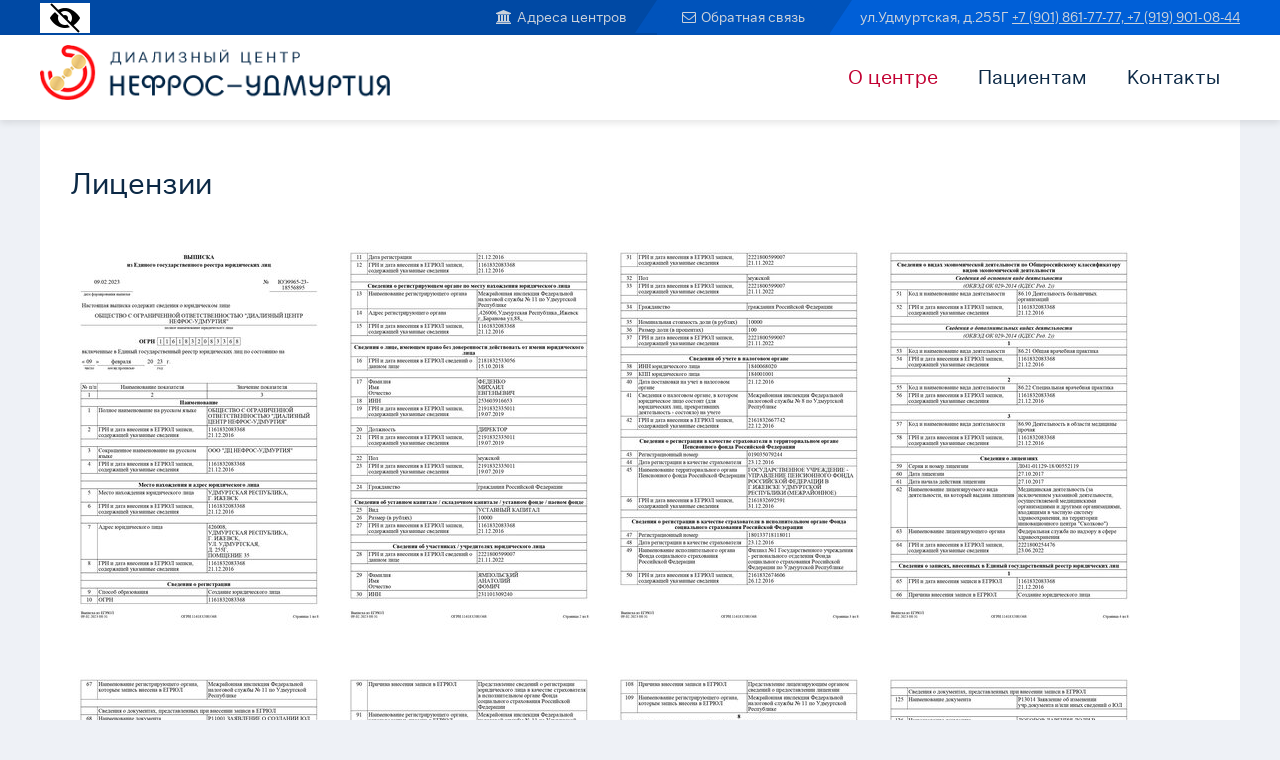

--- FILE ---
content_type: text/html; charset=utf-8
request_url: http://nephros-udmurtiya.ru/license
body_size: 5588
content:
<!DOCTYPE html PUBLIC "-//W3C//DTD XHTML+RDFa 1.0//EN"
  "http://www.w3.org/MarkUp/DTD/xhtml-rdfa-1.dtd">
<html  xmlns="http://www.w3.org/1999/xhtml" xml:lang="ru" version="XHTML+RDFa 1.0" dir="ltr">
  <head profile="http://www.w3.org/1999/xhtml/vocab">
    <meta http-equiv="Content-Type" content="text/html; charset=utf-8" />
<meta http-equiv="site-created" content="Web studio Voodoo (http://voodoo.ru)" />
<link rel="shortcut icon" href="http://nephros-udmurtiya.ru/sites/default/files/favicon.ico" type="image/vnd.microsoft.icon" />
<meta name="description" content="Разрешительная документация" />
<meta name="generator" content="Drupal 7 (http://drupal.org)" />
<link rel="canonical" href="http://nephros-udmurtiya.ru/license" />
<link rel="shortlink" href="http://nephros-udmurtiya.ru/license" />
<meta name="theme-color" content="#0049a4" />
<meta name="viewport" content="width=device-width, initial-scale=1.0, user-scalable=no, maximum-scale=1.0" />
    <title>Лицензии | НЕФРОС - Удмуртия</title>
    <style type="text/css" media="all">
@import url("http://nephros-udmurtiya.ru/modules/system/system.base.css?szy70y");
@import url("http://nephros-udmurtiya.ru/modules/system/system.messages.css?szy70y");
</style>
<style type="text/css" media="all">
@import url("http://nephros-udmurtiya.ru/sites/all/modules/contrib/youtube/css/youtube.css?szy70y");
@import url("http://nephros-udmurtiya.ru/profiles/voodoo/modules/extlink/extlink.css?szy70y");
@import url("http://nephros-udmurtiya.ru/profiles/voodoo/modules/views/css/views.css?szy70y");
</style>
<style type="text/css" media="all">
@import url("http://nephros-udmurtiya.ru/sites/all/libraries/colorbox/example3/colorbox.css?szy70y");
@import url("http://nephros-udmurtiya.ru/profiles/voodoo/modules/ctools/css/ctools.css?szy70y");
@import url("http://nephros-udmurtiya.ru/sites/all/modules/contrib/npop/css/animations.css?szy70y");
@import url("http://nephros-udmurtiya.ru/sites/all/libraries/fontawesome/css/font-awesome.css?szy70y");
</style>
<style type="text/css" media="all">
@import url("http://nephros-udmurtiya.ru/sites/all/themes/nephros/css/reset.css?szy70y");
@import url("http://nephros-udmurtiya.ru/sites/all/themes/nephros/css/font-awesome.min.css?szy70y");
@import url("http://nephros-udmurtiya.ru/sites/all/themes/nephros/plugins/fancybox/jquery.fancybox.min.css?szy70y");
@import url("http://nephros-udmurtiya.ru/sites/all/themes/nephros/plugins/togglemenu/jquery.togglemenu.css?szy70y");
@import url("http://nephros-udmurtiya.ru/sites/all/themes/nephros/css/screen.css?szy70y");
@import url("http://nephros-udmurtiya.ru/sites/all/themes/nephros/css/custom.css?szy70y");
</style>
  </head>
  <body class="html not-front not-logged-in no-sidebars page-license" >
        <div id="wrapper" class="page">
  <div id="top-region">
            <div class="region region-top container">
    <div id="block-block-1" class="block block-block">

    
  <div class="content">
    <ul><li><a href="/centers"><i class="fa fa-university"></i>Адреса центров</a></li>
<li><a href="/obratnaya-svyaz"><i class="fa fa-envelope-o"></i>Обратная связь</a></li>
<li>ул.Удмуртская, д.255Г <u>+7 (901) 861-77-77, +7 (919) 901-08-44</u></li>
</ul>  </div>
</div>
<div id="block-block-12" class="block block-block">

    
  <div class="content">
    <div class="top__item"><a href="?theme=special" title="Версия для слабовидящих"><i class="icon icon-eye"></i></a></div>  </div>
</div>
  </div>
      </div>
  <header id="header">
    <div class="container header-inner clearfix">
      <div id="logo-wrap">
        <a href="/" id="logo">
          <img src="http://nephros-udmurtiya.ru/sites/default/files/logo.png" alt="НЕФРОС - Удмуртия">
        </a>
      </div>
        <div class="region region-header">
    <div id="block-system-main-menu" class="block block-system block-menu">

    
  <div class="content">
    <div class="nav"><ul class="menu"><li class="first expanded active-trail"><a href="/o-nas" class="active-trail">О центре</a><div class="nav"><ul class="menu"><li class="first leaf"><a href="/o-nas">О Нас</a></li>
<li class="leaf"><a href="/about/command">Команда</a></li>
<li class="leaf"><a href="/centers">Наши центры</a></li>
<li class="leaf active-trail"><a href="/license" class="active-trail active">Лицензии</a></li>
<li class="leaf"><a href="/about/kompanii-partnery">Партнеры</a></li>
<li class="leaf"><a href="/press">Пресс-центр</a></li>
<li class="leaf"><a href="/vacansies">Вакансии</a></li>
<li class="last leaf"><a href="/partners-centers">Центры - партнеры</a></li>
</ul></div></li>
<li class="expanded"><a href="/informaciya-dlya-pacientov-0">Пациентам</a><div class="nav"><ul class="menu"><li class="first leaf"><a href="/informaciya-dlya-pacientov">Информация</a></li>
<li class="leaf"><a href="/kliniko-diagnosticheskiy-centr-eliyamed">КДЦ &quot;Элия Мед&quot;</a></li>
<li class="leaf"><a href="/feedback">Отзывы</a></li>
<li class="leaf"><a href="/informaciya-dlya-pacientov-0">Вопросы</a></li>
<li class="leaf"><a href="/contacts">Контакты</a></li>
<li class="last leaf"><a href="/ostavit-otzyv">Оставить отзыв</a></li>
</ul></div></li>
<li class="last expanded"><a href="/contacts">Контакты</a><div class="nav"><ul class="menu"><li class="first leaf"><a href="/napisat-rukovoditelyu">Написать Руководителю</a></li>
<li class="leaf"><a href="/zakazat-zvonok">Заказать звонок</a></li>
<li class="last leaf"><a href="/centers">Наши центры</a></li>
</ul></div></li>
</ul></div>  </div>
</div>
  </div>
    </div>
  </header>
    <div id="content-wrap">
    <div  class="container white-bg content-outer">
            <div id="main-content">
                          <h1>Лицензии</h1>
                          <div class="region region-content">
    <div id="block-system-main" class="block block-system">

    
  <div class="content">
    <div class="view view-license view-id-license view-display-id-page view-dom-id-2a9c0f0eca9a32a06c7a132809ebec41">
        
  
  
      <div class="view-content">
        <div class="views-row views-row-1 views-row-odd views-row-first">
      
  <div class="views-field views-field-field-images">        <div class="field-content"><a href="http://nephros-udmurtiya.ru/sites/default/files/styles/large/public/licencies/vypiska_iz_egryul_na_09.02.2023g_page-0001.jpg?itok=M-lOTvXO" title="Выписка из Единого государственного реестра юридических лиц" class="colorbox" data-colorbox-gallery="gallery-all-oF2U3vDB5Wo" data-cbox-img-attrs="{&quot;title&quot;: &quot;&quot;, &quot;alt&quot;: &quot;&quot;}"><img src="http://nephros-udmurtiya.ru/sites/default/files/styles/license/public/licencies/vypiska_iz_egryul_na_09.02.2023g_page-0001.jpg?itok=QVpSZ8Y_" width="250" height="400" alt="" title="" /></a></div>  </div>  </div>
  <div class="views-row views-row-2 views-row-even">
      
  <div class="views-field views-field-field-images">        <div class="field-content"><a href="http://nephros-udmurtiya.ru/sites/default/files/styles/large/public/licencies/vypiska_iz_egryul_na_09.02.2023g_page-0002.jpg?itok=WRBzdpxX" title="Выписка из Единого государственного реестра юридических лиц" class="colorbox" data-colorbox-gallery="gallery-all-oF2U3vDB5Wo" data-cbox-img-attrs="{&quot;title&quot;: &quot;&quot;, &quot;alt&quot;: &quot;&quot;}"><img src="http://nephros-udmurtiya.ru/sites/default/files/styles/license/public/licencies/vypiska_iz_egryul_na_09.02.2023g_page-0002.jpg?itok=9BtGBXym" width="250" height="400" alt="" title="" /></a></div>  </div>  </div>
  <div class="views-row views-row-3 views-row-odd">
      
  <div class="views-field views-field-field-images">        <div class="field-content"><a href="http://nephros-udmurtiya.ru/sites/default/files/styles/large/public/licencies/vypiska_iz_egryul_na_09.02.2023g_page-0003.jpg?itok=fhAEzkpx" title="Выписка из Единого государственного реестра юридических лиц" class="colorbox" data-colorbox-gallery="gallery-all-oF2U3vDB5Wo" data-cbox-img-attrs="{&quot;title&quot;: &quot;&quot;, &quot;alt&quot;: &quot;&quot;}"><img src="http://nephros-udmurtiya.ru/sites/default/files/styles/license/public/licencies/vypiska_iz_egryul_na_09.02.2023g_page-0003.jpg?itok=PAScgSkV" width="250" height="400" alt="" title="" /></a></div>  </div>  </div>
  <div class="views-row views-row-4 views-row-even">
      
  <div class="views-field views-field-field-images">        <div class="field-content"><a href="http://nephros-udmurtiya.ru/sites/default/files/styles/large/public/licencies/vypiska_iz_egryul_na_09.02.2023g_page-0004.jpg?itok=HkxroPGh" title="Выписка из Единого государственного реестра юридических лиц" class="colorbox" data-colorbox-gallery="gallery-all-oF2U3vDB5Wo" data-cbox-img-attrs="{&quot;title&quot;: &quot;&quot;, &quot;alt&quot;: &quot;&quot;}"><img src="http://nephros-udmurtiya.ru/sites/default/files/styles/license/public/licencies/vypiska_iz_egryul_na_09.02.2023g_page-0004.jpg?itok=k56QUNP2" width="250" height="400" alt="" title="" /></a></div>  </div>  </div>
  <div class="views-row views-row-5 views-row-odd">
      
  <div class="views-field views-field-field-images">        <div class="field-content"><a href="http://nephros-udmurtiya.ru/sites/default/files/styles/large/public/licencies/vypiska_iz_egryul_na_09.02.2023g_page-0005.jpg?itok=1KoiXCOW" title="Выписка из Единого государственного реестра юридических лиц" class="colorbox" data-colorbox-gallery="gallery-all-oF2U3vDB5Wo" data-cbox-img-attrs="{&quot;title&quot;: &quot;&quot;, &quot;alt&quot;: &quot;&quot;}"><img src="http://nephros-udmurtiya.ru/sites/default/files/styles/license/public/licencies/vypiska_iz_egryul_na_09.02.2023g_page-0005.jpg?itok=SGFCQy_5" width="250" height="400" alt="" title="" /></a></div>  </div>  </div>
  <div class="views-row views-row-6 views-row-even">
      
  <div class="views-field views-field-field-images">        <div class="field-content"><a href="http://nephros-udmurtiya.ru/sites/default/files/styles/large/public/licencies/vypiska_iz_egryul_na_09.02.2023g_page-0006.jpg?itok=UtlAtg5h" title="Выписка из Единого государственного реестра юридических лиц" class="colorbox" data-colorbox-gallery="gallery-all-oF2U3vDB5Wo" data-cbox-img-attrs="{&quot;title&quot;: &quot;&quot;, &quot;alt&quot;: &quot;&quot;}"><img src="http://nephros-udmurtiya.ru/sites/default/files/styles/license/public/licencies/vypiska_iz_egryul_na_09.02.2023g_page-0006.jpg?itok=bE-So-uh" width="250" height="400" alt="" title="" /></a></div>  </div>  </div>
  <div class="views-row views-row-7 views-row-odd">
      
  <div class="views-field views-field-field-images">        <div class="field-content"><a href="http://nephros-udmurtiya.ru/sites/default/files/styles/large/public/licencies/vypiska_iz_egryul_na_09.02.2023g_page-0007.jpg?itok=PybNS75Y" title="Выписка из Единого государственного реестра юридических лиц" class="colorbox" data-colorbox-gallery="gallery-all-oF2U3vDB5Wo" data-cbox-img-attrs="{&quot;title&quot;: &quot;&quot;, &quot;alt&quot;: &quot;&quot;}"><img src="http://nephros-udmurtiya.ru/sites/default/files/styles/license/public/licencies/vypiska_iz_egryul_na_09.02.2023g_page-0007.jpg?itok=pOUIdMCR" width="250" height="400" alt="" title="" /></a></div>  </div>  </div>
  <div class="views-row views-row-8 views-row-even">
      
  <div class="views-field views-field-field-images">        <div class="field-content"><a href="http://nephros-udmurtiya.ru/sites/default/files/styles/large/public/licencies/vypiska_iz_egryul_na_09.02.2023g_page-0008.jpg?itok=8KimibDl" title="Выписка из Единого государственного реестра юридических лиц" class="colorbox" data-colorbox-gallery="gallery-all-oF2U3vDB5Wo" data-cbox-img-attrs="{&quot;title&quot;: &quot;&quot;, &quot;alt&quot;: &quot;&quot;}"><img src="http://nephros-udmurtiya.ru/sites/default/files/styles/license/public/licencies/vypiska_iz_egryul_na_09.02.2023g_page-0008.jpg?itok=MxGClrcz" width="250" height="400" alt="" title="" /></a></div>  </div>  </div>
  <div class="views-row views-row-9 views-row-odd">
      
  <div class="views-field views-field-field-images">        <div class="field-content"><a href="http://nephros-udmurtiya.ru/sites/default/files/styles/large/public/licencies/ogrn_page-0001.jpg?itok=0UuQVXNy" title="ОГРН" class="colorbox" data-colorbox-gallery="gallery-all-oF2U3vDB5Wo" data-cbox-img-attrs="{&quot;title&quot;: &quot;&quot;, &quot;alt&quot;: &quot;&quot;}"><img src="http://nephros-udmurtiya.ru/sites/default/files/styles/license/public/licencies/ogrn_page-0001.jpg?itok=asRIQv_9" width="250" height="400" alt="" title="" /></a></div>  </div>  </div>
  <div class="views-row views-row-10 views-row-even">
      
  <div class="views-field views-field-field-images">        <div class="field-content"><a href="http://nephros-udmurtiya.ru/sites/default/files/styles/large/public/licencies/licenziya_-_0001.jpg?itok=mxx-oAf9" title="." class="colorbox" data-colorbox-gallery="gallery-all-oF2U3vDB5Wo" data-cbox-img-attrs="{&quot;title&quot;: &quot;&quot;, &quot;alt&quot;: &quot;&quot;}"><img src="http://nephros-udmurtiya.ru/sites/default/files/styles/license/public/licencies/licenziya_-_0001.jpg?itok=tICPLU1U" width="250" height="400" alt="" title="" /></a></div>  </div>  </div>
  <div class="views-row views-row-11 views-row-odd">
      
  <div class="views-field views-field-field-images">        <div class="field-content"><a href="http://nephros-udmurtiya.ru/sites/default/files/styles/large/public/licencies/licenziya_-_0002.jpg?itok=k_fp7g62" title="." class="colorbox" data-colorbox-gallery="gallery-all-oF2U3vDB5Wo" data-cbox-img-attrs="{&quot;title&quot;: &quot;&quot;, &quot;alt&quot;: &quot;&quot;}"><img src="http://nephros-udmurtiya.ru/sites/default/files/styles/license/public/licencies/licenziya_-_0002.jpg?itok=DSnBnbwY" width="250" height="400" alt="" title="" /></a></div>  </div>  </div>
  <div class="views-row views-row-12 views-row-even">
      
  <div class="views-field views-field-field-images">        <div class="field-content"><a href="http://nephros-udmurtiya.ru/sites/default/files/styles/large/public/licencies/licenziya_-_0003.jpg?itok=jAtz3QAq" title="." class="colorbox" data-colorbox-gallery="gallery-all-oF2U3vDB5Wo" data-cbox-img-attrs="{&quot;title&quot;: &quot;&quot;, &quot;alt&quot;: &quot;&quot;}"><img src="http://nephros-udmurtiya.ru/sites/default/files/styles/license/public/licencies/licenziya_-_0003.jpg?itok=83AkXJSW" width="250" height="400" alt="" title="" /></a></div>  </div>  </div>
  <div class="views-row views-row-13 views-row-odd views-row-last">
      
  <div class="views-field views-field-field-images">        <div class="field-content"><a href="http://nephros-udmurtiya.ru/sites/default/files/styles/large/public/licencies/licenziya_-_0004.jpg?itok=i6MrFNeM" title="." class="colorbox" data-colorbox-gallery="gallery-all-oF2U3vDB5Wo" data-cbox-img-attrs="{&quot;title&quot;: &quot;&quot;, &quot;alt&quot;: &quot;&quot;}"><img src="http://nephros-udmurtiya.ru/sites/default/files/styles/license/public/licencies/licenziya_-_0004.jpg?itok=autcpNw2" width="250" height="400" alt="" title="" /></a></div>  </div>  </div>
    </div>
  
  
  
  
  
  
</div>  </div>
</div>
  </div>
      </div>
          </div>
      </div>
  <div id="footer-root"></div>
</div>
<div id="footer">
  <div class="container clearfix">
            <div class="region region-footer-first">
    <div id="block-vadmin-pages-vadmin-pages-copyright" class="block block-vadmin-pages">

    
  <div class="content">
    <div id="copyright">© НЕФРОС</div>  </div>
</div>
<div id="block-block-5" class="block block-block">

    
  <div class="content">
    <p>Удмуртская республика, г.Ижевск, ул.Удмуртская, д.255Г, помещение 35</p>
<p><a href="mailto:info@nephros-udmurtiya.ru">info@nephros-udmurtiya.ru</a></p>
<p>+7 (901) 861 77 77</p>
<p>+7 (919) 901 08 44</p>
  </div>
</div>
  </div>
    
            <div class="region region-footer-second">
    <div id="block-block-6" class="block block-block">

    <h2>О центре</h2>
  
  <div class="content">
    <ul><li><a href="/centers">Адреса центров</a></li>
<li><a href="/about/command">Команда</a></li>
<li><a href="/about/kompanii-partnery">Партнеры</a></li>
<li><a href="/vacansies">Вакансии</a></li>
<li><a href="/sites/default/files/licenziya.pdf">Лицензии</a></li>
<li><a href="/kliniko-diagnosticheskiy-centr-eliyamed">ЭлияМед</a></li>
</ul>  </div>
</div>
  </div>
    
            <div class="region region-footer-third">
    <div id="block-block-9" class="block block-block">

    <h2>Пациентам</h2>
  
  <div class="content">
    <ul><li><a href="/gostevoy-dializ">Гостевой диализ</a></li>
<li><a href="/feedback">Отзывы</a></li>
<li><a href="/zadat-vopros">Задать вопрос</a></li>
<li><a href="/medicinskaya-pomoshch">Мед. помощь</a></li>
</ul>  </div>
</div>
  </div>
    
            <div class="region region-footer-fourth">
    <div id="block-block-7" class="block block-block">

    <h2>Пресс-центр</h2>
  
  <div class="content">
    <ul><li><a href="/press/news">Новости</a></li>
<li><a href="/press/press">СМИ о нас</a></li>
<li><a href="/press/congrats">Поздравления</a></li>
<li><a href="/press/interview">Интервью</a></li>
</ul>  </div>
</div>
  </div>
    
            <div class="region region-footer-fifth">
    <div id="block-block-8" class="block block-block">

    <h2>Мы в соц. медиа</h2>
  
  <div class="content">
    <ul><li><a href="https://vk.com/club124250077"><i class="fa fa-vk"></i> – Вконтакте</a></li>
<li><a href="https://ok.ru"><i class="fa fa-odnoklassniki"></i> – Одноклассники</a></li>
</ul>  </div>
</div>
<div id="block-vadmin-pages-vadmin-pages-voodoo" class="block block-vadmin-pages">

    
  <div class="content">
    <div id="voodoo">Developed in <a href="http://voodoo.ru" title="www.voodoo.ru">Voodoo</a></div>  </div>
</div>
  </div>
    	
  </div>
	<div class="container clearfix privacy_block">
		<a class="privacy" href="/sites/all/themes/nephros/images/politika.pdf" target="_blank">Политика обработки персональных данных</a>
		<a class="privacy" href="/sites/all/themes/nephros/images/soglasie.pdf" target="_blank">Согласие на обработку персональных данных</a>
	</div>
</div>
<div id="cookie_notification">
	<p><b>Мы используем Сookie и ЯндексМетрику</b></p>
	<p>Во время посещения сайта НЕФРОС-УДМУРТИЯ вы соглашаетесь с тем, что мы обрабатываем ваши персональные данные с использованием сервиса Яндекс Метрика и "cookie".</p>
	<p>Пока вы продолжаете пользоваться нашим сайтом, мы будем <a target="_blank" href="/sites/all/themes/nephros/images/politika.pdf">собирать и хранить cookie</a>, чтобы улучшить взаимодействие с вами. Используя этот сайт, вы соглашаетесь на обработку данных о вас в порядке и целях, указанных в наших документах. </p>
    <button class="button cookie_accept btn">Понятно, спасибо</button>
</div>
    <script type="text/javascript" src="http://nephros-udmurtiya.ru/profiles/voodoo/modules/jquery_update/replace/jquery/1.10/jquery.min.js?v=1.10.2"></script>
<script type="text/javascript" src="http://nephros-udmurtiya.ru/misc/jquery-extend-3.4.0.js?v=1.10.2"></script>
<script type="text/javascript" src="http://nephros-udmurtiya.ru/misc/jquery.once.js?v=1.2"></script>
<script type="text/javascript" src="http://nephros-udmurtiya.ru/misc/drupal.js?szy70y"></script>
<script type="text/javascript" src="http://nephros-udmurtiya.ru/misc/ajax.js?v=7.67"></script>
<script type="text/javascript" src="http://nephros-udmurtiya.ru/profiles/voodoo/modules/jquery_update/js/jquery_update.js?v=0.0.1"></script>
<script type="text/javascript" src="http://nephros-udmurtiya.ru/profiles/voodoo/modules/extlink/extlink.js?szy70y"></script>
<script type="text/javascript" src="http://nephros-udmurtiya.ru/sites/default/files/languages/ru_uYi6jG7gzLQ76RSuy0AzcxXXV_UBSpqzvO-TWYcgjbw.js?szy70y"></script>
<script type="text/javascript" src="http://nephros-udmurtiya.ru/sites/all/libraries/colorbox/jquery.colorbox-min.js?szy70y"></script>
<script type="text/javascript" src="http://nephros-udmurtiya.ru/sites/all/modules/contrib/colorbox/js/colorbox.js?szy70y"></script>
<script type="text/javascript" src="http://nephros-udmurtiya.ru/misc/progress.js?v=7.67"></script>
<script type="text/javascript" src="http://nephros-udmurtiya.ru/sites/all/modules/contrib/npop/js/npop.js?szy70y"></script>
<script type="text/javascript" src="http://nephros-udmurtiya.ru/sites/all/modules/contrib/npop/js/npop-ajax.js?szy70y"></script>
<script type="text/javascript" src="http://nephros-udmurtiya.ru/sites/all/themes/nephros/plugins/fancybox/jquery.fancybox.min.js?szy70y"></script>
<script type="text/javascript" src="http://nephros-udmurtiya.ru/sites/all/themes/nephros/plugins/togglemenu/jquery.togglemenu.min.js?szy70y"></script>
<script type="text/javascript" src="http://nephros-udmurtiya.ru/sites/all/themes/nephros/js/scripts.js?szy70y"></script>
<script type="text/javascript">
<!--//--><![CDATA[//><!--
jQuery.extend(Drupal.settings, {"basePath":"\/","pathPrefix":"","ajaxPageState":{"theme":"nephros","theme_token":"LxpiQqtboEGMU9tCrZusZ6sDnsB5TUFUH-5pTYsoQ5Q","jquery_version":"1.10","js":{"profiles\/voodoo\/modules\/jquery_update\/replace\/jquery\/1.10\/jquery.min.js":1,"misc\/jquery-extend-3.4.0.js":1,"misc\/jquery.once.js":1,"misc\/drupal.js":1,"misc\/ajax.js":1,"profiles\/voodoo\/modules\/jquery_update\/js\/jquery_update.js":1,"profiles\/voodoo\/modules\/extlink\/extlink.js":1,"public:\/\/languages\/ru_uYi6jG7gzLQ76RSuy0AzcxXXV_UBSpqzvO-TWYcgjbw.js":1,"sites\/all\/libraries\/colorbox\/jquery.colorbox-min.js":1,"sites\/all\/modules\/contrib\/colorbox\/js\/colorbox.js":1,"misc\/progress.js":1,"sites\/all\/modules\/contrib\/npop\/js\/npop.js":1,"sites\/all\/modules\/contrib\/npop\/js\/npop-ajax.js":1,"sites\/all\/themes\/nephros\/plugins\/fancybox\/jquery.fancybox.min.js":1,"sites\/all\/themes\/nephros\/plugins\/togglemenu\/jquery.togglemenu.min.js":1,"sites\/all\/themes\/nephros\/js\/scripts.js":1},"css":{"modules\/system\/system.base.css":1,"modules\/system\/system.messages.css":1,"sites\/all\/modules\/contrib\/youtube\/css\/youtube.css":1,"profiles\/voodoo\/modules\/extlink\/extlink.css":1,"profiles\/voodoo\/modules\/views\/css\/views.css":1,"sites\/all\/libraries\/colorbox\/example3\/colorbox.css":1,"profiles\/voodoo\/modules\/ctools\/css\/ctools.css":1,"sites\/all\/modules\/contrib\/npop\/css\/animations.css":1,"sites\/all\/libraries\/fontawesome\/css\/font-awesome.css":1,"sites\/all\/themes\/nephros\/css\/reset.css":1,"sites\/all\/themes\/nephros\/css\/font-awesome.min.css":1,"sites\/all\/themes\/nephros\/plugins\/fancybox\/jquery.fancybox.min.css":1,"sites\/all\/themes\/nephros\/plugins\/togglemenu\/jquery.togglemenu.css":1,"sites\/all\/themes\/nephros\/css\/screen.css":1,"sites\/all\/themes\/nephros\/css\/custom.css":1}},"colorbox":{"opacity":"0.85","current":"{current} of {total}","previous":"\u00ab Prev","next":"Next \u00bb","close":"\u0417\u0430\u043a\u0440\u044b\u0442\u044c","maxWidth":"98%","maxHeight":"98%","fixed":true,"mobiledetect":true,"mobiledevicewidth":"560px"},"extlink":{"extTarget":"_blank","extClass":0,"extLabel":"(\u0432\u043d\u0435\u0448\u043d\u044f\u044f \u0441\u0441\u044b\u043b\u043a\u0430)","extImgClass":0,"extIconPlacement":"append","extSubdomains":1,"extExclude":"","extInclude":"","extCssExclude":"","extCssExplicit":"","extAlert":0,"extAlertText":"This link will take you to an external web site.","mailtoClass":0,"mailtoLabel":"(\u0441\u0441\u044b\u043b\u043a\u0430 \u0434\u043b\u044f \u043e\u0442\u043f\u0440\u0430\u0432\u043a\u0438 email)"},"npop_overlay_close":true});
//--><!]]>
</script>
    <!-- Yandex.Metrika counter --> <script type="text/javascript" > (function (d, w, c) { (w[c] = w[c] || []).push(function() { try { w.yaCounter46105404 = new Ya.Metrika({ id:46105404, clickmap:true, trackLinks:true, accurateTrackBounce:true, webvisor:true }); } catch(e) { } }); var n = d.getElementsByTagName("script")[0], s = d.createElement("script"), f = function () { n.parentNode.insertBefore(s, n); }; s.type = "text/javascript"; s.async = true; s.src = "https://mc.yandex.ru/metrika/watch.js"; if (w.opera == "[object Opera]") { d.addEventListener("DOMContentLoaded", f, false); } else { f(); } })(document, window, "yandex_metrika_callbacks"); </script> <noscript><div><img src="https://mc.yandex.ru/watch/46105404" style="position:absolute; left:-9999px;" alt="" /></div></noscript> <!-- /Yandex.Metrika counter -->  </body>
</html>


--- FILE ---
content_type: text/css
request_url: http://nephros-udmurtiya.ru/sites/all/themes/nephros/css/screen.css?szy70y
body_size: 4856
content:
@font-face{font-family:"clinicaPro";src:url('../fonts/clinicapro-regular.eot?1495617910');src:url('../fonts/clinicapro-regular.eot?&1495617910#iefix') format('embedded-opentype'),url('../fonts/clinicapro-regular.woff2?1495617910') format('woff2'),url('../fonts/clinicapro-regular.woff?1495617910') format('woff'),url('../fonts/clinicapro-regular.ttf?1495617910') format('truetype'),url('../fonts/clinicapro-regular.svg?1495617910#FONTNAME') format('svg'),url('../fonts/clinicapro-regular.eot?1495617910') format('embedded-opentype');font-weight:400}@font-face{font-family:"tenorSans";src:url('../fonts/tenorsans-regular.eot?1495617900');src:url('../fonts/tenorsans-regular.eot?&1495617900#iefix') format('embedded-opentype'),url('../fonts/tenorsans-regular.woff2?1495617900') format('woff2'),url('../fonts/tenorsans-regular.woff?1495617900') format('woff'),url('../fonts/tenorsans-regular.ttf?1495617900') format('truetype'),url('../fonts/tenorsans-regular.svg?1495617900#FONTNAME') format('svg'),url('../fonts/tenorsans-regular.eot?1495617900') format('embedded-opentype');font-weight:400}body,input,select,textarea{font-family:"clinicaPro";font-weight:400;font-size:16px;line-height:1.6;color:#0c2946}table{width:100%}table th,table td{padding:7px 10px;border:1px solid #ccc}table tr:nth-child(even) td{background:#eee;color:#000}table th{background:#aaa;color:#fff}.container{width:1200px;margin:0 auto}.container.sidebar-content #main-content{width:720px;float:left}@media (max-width: 1200px){.container.sidebar-content #main-content{float:none;width:100%}}.container.sidebar-content #aside{width:380px;float:right}@media (max-width: 1200px){.container.sidebar-content #aside{margin-top:20px;float:none;width:100%}}@media (max-width: 1200px){.container{width:100%;min-width:320px}}.content-container{width:720px;margin:0 auto}.main-content-wrap{padding-top:40px}.svg-icon{overflow:hidden;display:inline-block;vertical-align:middle;*vertical-align:auto;*zoom:1;*display:inline;width:100%;height:100%}.svg-icon svg{display:inline-block;vertical-align:top;width:100%;height:100%;background:inherit;fill:inherit;transform:translateX(0);-ms-transform:translate(0.5px, -0.3px);transition:fill 0.2s cubic-bezier(0.445, 0.05, 0.55, 0.95)}.font-book{font-weight:200}.font-light{font-weight:300}.font-normal{font-weight:400}.font-medium{font-weight:500}.font-bold{font-weight:700}.font-extrabold{font-weight:800}.font-black{font-weight:900}.no-text{text-indent:-119988px;overflow:hidden;text-align:left;text-transform:capitalize}h1{font-size:30px;color:#0c2946;margin:0 0 25px}h2{font-size:30px;color:#0c2946;margin:0 0 25px}h3{font-size:20px;color:#0c2946;margin:0 0 15px}h4{font-size:18px;color:#0c2946;margin:0 0 10px}h5{font-size:16px;color:#0c2946}h6{font-size:14px;color:#0c2946}.lower{text-transform:lowercase}.upper{text-transform:uppercase}p{margin:0 0 15px}a{-moz-transition:all .5s ease;-o-transition:all .5s ease;-webkit-transition:all .5s ease;transition:all .5s ease}.red-text{color:#c20032}.blue-text{color:#0049a4}.btn-links-wrap ul li{display:block;list-style:none;margin:0 0 20px}.btn-links-wrap a{height:60px;width:360px;border:1px solid #cfcfdb;line-height:60px;padding:0 25px;display:inline-block;vertical-align:middle;*vertical-align:auto;*zoom:1;*display:inline;-moz-border-radius:5px;-webkit-border-radius:5px;border-radius:5px;text-decoration:none;font-size:20px;background:#fff;cursor:pointer;color:#0c2946;width:auto;display:block}.btn-links-wrap a:hover,.btn-links-wrap a.after{border-color:transparent;color:#c20032;-moz-box-shadow:0px 0 7px rgba(0,0,0,0.3);-webkit-box-shadow:0px 0 7px rgba(0,0,0,0.3);box-shadow:0px 0 7px rgba(0,0,0,0.3)}.btn-links-wrap a .fa{color:#0049a4;margin-right:5px}.btn-links-wrap a:hover .fa,.btn-links-wrap a.after .fa{color:#c20032}.btn-links-wrap a.alt{color:#fff;background:#0049a4}.btn-links-wrap a.alt .fa{color:#fff}.btn-links-wrap a.alt:hover{background:#c20032;-moz-box-sizing:0 0 0 transparent;-webkit-box-sizing:0 0 0 transparent;box-sizing:0 0 0 transparent}#block-block-2 .btn-links-wrap a{background:#c20032;color:#fff;border-color:#c20032}#block-block-2 .btn-links-wrap a .fa{color:inherit}#block-block-3 h2,#block-block-4 h2{font-size:18px}#block-block-4 .content{margin-left:-25px}#block-block-4 .content li{float:left;width:360px;margin-left:25px}@media (max-width: 815px){#block-block-4 .content{margin-left:0}#block-block-4 .content li{float:none;width:100%;margin-left:0}}@media (max-width: 560px){#block-block-4 .content{margin-left:0}#block-block-4 .content li{float:none;width:100%;margin-left:0}}.node-command h2{font-size:18px;line-height:1.2;margin:10px 0}.node-command .field-name-field-post{color:#0049a4;font-size:14px}.node-command .field-name-field-image{width:140px;height:140px;border:1px solid #cad1db;overflow:hidden;-moz-border-radius:5px;-webkit-border-radius:5px;border-radius:5px}.page-about-command h1{font-family:'tenorSans'}.page-about-command #main-content{position:relative}.page-about-command .region-content{position:static}#command-filters{position:absolute;left:200px;top:10px}#command-filters .command-flter{display:inline-block;vertical-align:middle;*vertical-align:auto;*zoom:1;*display:inline;margin-right:10px}@media (max-width: 1200px){#command-filters{position:static;margin:10px 0 20px}#command-filters .command-flter{margin:0 0 10px 10px}}body{background:#eef1f6}.grid-rows .view-content{*zoom:1;margin-left:-15px}.grid-rows .view-content:after{content:"";display:table;clear:both}.grid-rows .views-row{float:left;margin:0 12px 30px;width:360px}.grid-rows.view-grid-min .views-row{width:260px;height:260px;margin-bottom:15px}@media (max-width: 560px){.grid-rows.view-grid-min .views-row{width:160px;height:auto}}@media (max-width: 560px){.grid-rows .view-content{margin:0}.grid-rows .views-row{margin:0 0 30px;width:100%;float:none}}.front h1{color:#c20032}ul.pager{margin:0;padding:0}ul.pager li{display:inline-block;vertical-align:middle;*vertical-align:auto;*zoom:1;*display:inline;list-style:none;margin:0 0 0 5px;padding:0}ul.pager li a,ul.pager li.pager-current{display:block;text-decoration:none;font-size:18px;color:#0c2946;padding:10px 15px;border:1px solid #cad1db;-moz-border-radius:5px;-webkit-border-radius:5px;border-radius:5px;line-height:1;overflow:hidden;outline:none}ul.pager li a:hover{color:#c20032}ul.pager li.pager-current{display:inline-block;vertical-align:middle;*vertical-align:auto;*zoom:1;*display:inline;color:#fff;background:#0049a4}ul.pager li.pager-last,ul.pager li.pager-first{display:none}.btn{padding:8px 15px;line-height:1;border:1px solid #cad1db;-moz-border-radius:5px;-webkit-border-radius:5px;border-radius:5px;cursor:pointer;text-decoration:none;color:#0c2946;display:block}.btn:hover{color:#c20032;border-color:#c20032}.btn.active{color:#fff;border-color:#0049a4;background:#0049a4}.btn.btn-red{color:#c20032;border-color:#c20032}.btn.btn-red:hover{color:#fff;background:#c20032}#page-filters{position:absolute;left:200px;top:10px}#page-filters .page-flter{display:inline-block;vertical-align:middle;*vertical-align:auto;*zoom:1;*display:inline;margin-right:10px}.btn-links{list-style:none;margin:0;padding:0}.btn-links li{display:inline-block;vertical-align:middle;*vertical-align:auto;*zoom:1;*display:inline;margin:0 10px 0 0}.small{font-size:14px}.address-group{float:left;width:290px;border-right:1px solid #cad1d9;border-bottom:1px solid #cad1d9;height:230px;padding:20px}.address-group .field-label{color:#0049a4;font-size:14px;display:block;margin:0 0 20px}.address-group.group-g1{width:320px;border-left:1px solid #cad1d9}.address-group.group-g2{width:240px}@media (max-width: 1200px){.address-group.field-group-div{width:100%;float:none;height:auto;border-left:1px solid #cad1d9}.address-group .btn{display:inline-block;vertical-align:middle;*vertical-align:auto;*zoom:1;*display:inline}}.node-address .group-left{border:1px solid #cad1d9;padding:20px}.node-address .group-left h2{margin:0;color:#c20032}.node-address .group-left .field{float:left}.node-address .group-left .field+.field{float:right}@media (max-width: 1200px){.node-address .group-left .field{float:none}.node-address .group-left .field+.field{float:none}}.node-address .group-left .fancybox{color:#0c2946;text-decoration:none;line-height:48px}.node-address .group-left .fancybox:hover{color:#0049a4}.node-address .field-name-field-mail{margin:25px 0 0}.node-address .field-name-field-phone .field-item,.node-address .field-name-field-z-tel .field-item,.node-address .field-name-field-s-tel .field-item{margin:0 0 5px;font-size:18px}.node-address .field-name-field-z-tel .field-item,.node-address .field-name-field-s-tel .field-item{margin:15px 0 5px}.node-address .field-name-field-z-name .field-items,.node-address .field-name-field-s-name .field-items{width:220px}.node-address .fa{margin-right:5px}.node-address .field-name-field-coords{margin-top:25px}#block-views-contacts-block h2{color:#c20032;margin:0}.node-contact-blocks .group-left{border:1px solid #cad1d9;border-bottom:0;padding:10px 20px}.node-contact-blocks .paragraphs-items .field-name-field-title{font-size:14px;color:#0049a4;height:60px}.node-contact-blocks .paragraphs-items .field-name-field-post{width:200px;height:70px;line-height:1.3}.node-contact-blocks .paragraphs-items .field-name-field-mail{font-size:14px}.node-contact-blocks .paragraphs-items>.field>.field-items{font-size:0}.node-contact-blocks .paragraphs-items>.field>.field-items>.field-item{width:380px;font-size:18px;display:inline-block;vertical-align:middle;*vertical-align:auto;*zoom:1;*display:inline;padding:25px 20px;border:1px solid #cad1d9;border-bottom:0;border-left:0}.node-contact-blocks .paragraphs-items>.field>.field-items>.field-item:nth-child(3n+1){border-left:1px solid #cad1d9}.node-contact-blocks .paragraphs-items>.field>.field-items>.field-item:nth-child(n+4){border-bottom:1px solid #cad1d9}.node-contact-blocks .paragraphs-items>.field>.field-items>.field-item:nth-child(4){border-bottom:none}.node-contact-blocks .paragraphs-items>.field>.field-items>.field-item .paragraphs-item-worktime{height:160px}.node-contact-blocks .paragraphs-items>.field>.field-items>.field-item .paragraphs-item-worktime .field-name-field-work .red-text{margin-left:10px}.node-contact-blocks .paragraphs-items>.field>.field-items>.field-item .paragraphs-item-consult{height:260px}.node-contact-blocks .paragraphs-items>.field>.field-items>.field-item .paragraphs-item-consult .field-name-field-mail,.node-contact-blocks .paragraphs-items>.field>.field-items>.field-item .paragraphs-item-consult .field-name-field-phone{padding-left:20px;position:relative}.node-contact-blocks .paragraphs-items>.field>.field-items>.field-item .paragraphs-item-consult .field-name-field-mail .fa,.node-contact-blocks .paragraphs-items>.field>.field-items>.field-item .paragraphs-item-consult .field-name-field-phone .fa{position:absolute;left:0;top:5px}@media (max-width: 1200px){.node-contact-blocks .paragraphs-items>.field>.field-items>.field-item{border-left:1px solid #cad1d9;width:100%;height:auto}.node-contact-blocks .paragraphs-items>.field>.field-items>.field-item .paragraphs-item-consult{height:auto}}.view-contacts .views-row-1{margin-bottom:30px}.view-contacts .views-row-1 .node-contact-blocks .group-left{border-top:none}.view-contacts .views-row-1 .node-contact-blocks .group-right{border-bottom:1px solid #cad1d9}.view-contacts .view-footer{margin-top:40px}#map{width:100%;height:400px}.npop-close-btn{background:url(../images/cross.png) no-repeat;display:block;width:32px;height:32px;right:-40px;top:0}.npop-close-btn span{display:none}.npop .npop-content .node.node-address{padding:0}.nephros-top{border:1px solid #cad1d9;position:relative;padding:10px 20px}.nephros-top .field-name-field-images{position:absolute;right:20px;top:17px}.nephros-top .field-name-field-images a{color:#0c2946;text-decoration:none;font-size:14px}.nephros-top h2{margin:0;font-size:22px}.nephros-top h2 a{color:#0c2946;text-decoration:none}@media (max-width: 1200px){.nephros-top .field-name-field-images{position:static;margin:10px 0 0}}.nephros-inline .nephros-item{float:left;width:300px;border:1px solid #cad1d9;border-top:0;border-left:0;padding:25px;height:230px}.nephros-inline .nephros-item .field-label{color:#0049a4;font-size:14px;display:block;margin:0 0 20px}.nephros-inline .nephros-item .field-name-field-coords{margin-top:25px}.nephros-inline .nephros-first{width:280px;border-left:1px solid #cad1d9}.nephros-inline .nephros-second{width:260px}@media (max-width: 1200px){.nephros-inline .nephros-item{width:100%;border-left:1px solid #cad1d9;float:none;height:auto;padding:15px}.nephros-inline .nephros-item .field-label{margin:0 0 10px}.nephros-inline .btn{display:inline-block;vertical-align:middle;*vertical-align:auto;*zoom:1;*display:inline}}.view-centers .views-row{margin:0 0 30px}.view-centers .field-name-field-phone .field-items{padding-left:20px;position:relative}.view-centers .field-name-field-phone .field-items .fa{position:absolute;left:0;top:6px}.view-contacts.view-display-id-block_1{margin-top:40px}.view-mode-contacts .field-name-field-image{text-align:center}.white-bg{background:#fff}.content-outer{padding:40px 30px}.original-feedbacks .original{display:none}.original-feedbacks .original-0{display:block}.view-pacients .views-row{margin:0 0 30px}.view-pacients .node{border:1px solid #cad1d9;padding:0 0 45px;position:relative;-moz-border-radius:5px;-webkit-border-radius:5px;border-radius:5px}.view-pacients .node .field{padding:0 20px}.view-pacients .node .field-name-title{border-bottom:1px solid #cad1d9;padding:20px}.view-pacients .node .field-name-title h2{margin:0;font-size:18px;line-height:1;color:#c20032}.view-pacients .node:before{content:'';position:absolute;left:0;width:100%;bottom:45px;background:#cad1d9;height:1px}.view-pacients .node .field-name-post-date,.view-pacients .node .original-feedbacks{position:absolute;bottom:0;font-size:14px;height:45px;line-height:45px;left:0;padding-left:20px}.view-pacients .node .field-name-post-date{width:150px;border-right:1px solid #cad1d9}.view-pacients .node .original-feedbacks{left:150px}.view-pacients .node .original-feedbacks a{color:#0c2946;text-decoration:none}.view-pacients .node .original-feedbacks a .fa{margin-right:5px}.view-pacients .node .original-feedbacks a:hover{color:#c20032}html,body{height:100%}#wrapper{clear:both;min-height:100%;height:auto !important;height:100%;margin-bottom:-300px}#wrapper #footer-root{height:300px}#footer{clear:both;position:relative;height:300px}#footer{background:#0049a4;padding-top:50px}#footer .container{padding:0 30px}#footer .region{float:left;width:210px;color:#fff;font-size:14px}#footer .region h2{color:#58a1ff;font-size:14px;margin:0 0 15px}#footer .region .content a{color:#fff;text-decoration:none}#footer .region .content a:hover{text-decoration:underline}#footer .region .content ul,#footer .region .content li{list-style:none;display:block;margin:0 0 5px}#footer .region.region-footer-first{width:290px}#footer #voodoo{margin-top:45px}#footer #voodoo a{color:#fd2b4e}@media (max-width: 1200px){#footer .region{display:none}#footer .region-footer-first{display:block}}#copyright{color:#58a1ff;font-size:14px;margin:0 0 15px}#block-block-5 .content{line-height:25px}.form-actions{margin-top:15px}.form-actions .form-submit{height:60px;width:360px;border:1px solid #cfcfdb;line-height:60px;padding:0 25px;display:inline-block;vertical-align:middle;*vertical-align:auto;*zoom:1;*display:inline;-moz-border-radius:5px;-webkit-border-radius:5px;border-radius:5px;text-decoration:none;font-size:20px;background:#fff;cursor:pointer;color:#0c2946;display:inline-block;vertical-align:middle;*vertical-align:auto;*zoom:1;*display:inline;width:auto;height:40px;line-height:40px}.form-actions .form-submit:hover,.form-actions .form-submit.after{border-color:transparent;color:#c20032;-moz-box-shadow:0px 0 7px rgba(0,0,0,0.3);-webkit-box-shadow:0px 0 7px rgba(0,0,0,0.3);box-shadow:0px 0 7px rgba(0,0,0,0.3)}.form-text,.form-textarea{-moz-box-sizing:border-box;-webkit-box-sizing:border-box;box-sizing:border-box;width:100%;border:1px solid #cfcfdb;background:#fff;padding:10px 15px}.form-item{margin:15px 0}.webform-component-markup,form .description{font-size:14px}form .description{color:#85858c}.jq-checkbox,.jq-radio{-moz-box-sizing:initial;-webkit-box-sizing:initial;box-sizing:initial}#logo-wrap{float:left;width:350px;padding:10px 0}@media (max-width: 1200px){#logo-wrap{margin-left:30px}}@media (max-width: 560px){#logo-wrap{width:210px;padding:23px 0;margin-left:30px}}#header{position:relative;height:85px;line-height:1;-moz-box-shadow:0px 3px 7px rgba(0,0,0,0.1);-webkit-box-shadow:0px 3px 7px rgba(0,0,0,0.1);box-shadow:0px 3px 7px rgba(0,0,0,0.1);background:#fff;z-index:100}.region-header{float:right}.region-header .block{position:static}#block-system-main-menu .menu{*zoom:1;margin:0}#block-system-main-menu .menu:after{content:"";display:table;clear:both}#block-system-main-menu .menu li{float:left;list-style:none;display:block;margin:0}#block-system-main-menu .menu li.expanded:hover>a{color:#fff;background:#c20032}#block-system-main-menu .menu li.expanded:hover .nav{display:block}#block-system-main-menu .menu li.expanded>a{height:85px}#block-system-main-menu .menu li .nav{z-index:1;display:none;position:absolute;left:0;background:#fff;width:100%;top:85px;border-top:1px solid #c20032;padding:20px 0}#block-system-main-menu .menu li .nav .menu{width:1200px;margin:0 auto}#block-system-main-menu .menu li .nav .menu li{margin:15px 20px}#block-system-main-menu .menu li .nav a{height:60px;width:360px;border:1px solid #cfcfdb;line-height:60px;padding-left:70px;display:block;-moz-border-radius:5px;-webkit-border-radius:5px;border-radius:5px}#block-system-main-menu .menu li .nav a:hover,#block-system-main-menu .menu li .nav a.after{border-color:transparent;color:#c20032;-moz-box-shadow:0px 0 7px rgba(0,0,0,0.3);-webkit-box-shadow:0px 0 7px rgba(0,0,0,0.3);box-shadow:0px 0 7px rgba(0,0,0,0.3)}#block-system-main-menu .menu li a{font-size:20px;color:#0c2946;text-decoration:none;display:block;height:85px;line-height:85px;padding:0 20px}#block-system-main-menu .menu li a.active-trail{color:#c20032}.menu-overlay{background:rgba(0,0,0,0.7);position:fixed;left:0;top:160px;width:100%;height:100%;display:none}.menu-overlay.show{display:block}.view-slider{width:1200px;height:540px;min-height:144px;overflow:hidden;position:relative;z-index:10}.view-slider .views-row{float:left;width:1200px;height:540px;line-height:1}.view-slider .views-row img{line-height:1}@media (max-width: 1200px){.view-slider{width:100%;height:auto}.view-slider .views-row{max-width:1200px;height:auto}}#block-views-slider-block{position:relative}#block-views-slider-block:before,#block-views-slider-block:after{content:'';width:400px;width:calc(50% - 600px);height:100%;position:absolute;top:0;background-size:cover;background-repeat:no-repeat;z-index:0}#block-views-slider-block:before{background-image:url(../images/bg-left.png);background-position:100% 50%;left:0}#block-views-slider-block:after{background-image:url(../images/bg-right.png);background-position:0 50%;right:0}@media (max-width: 1200px){#block-views-slider-block:before,#block-views-slider-block:after{background:none;display:none}}.view-license .view-content{*zoom:1;margin-left:-20px}.view-license .view-content:after{content:"";display:table;clear:both}.view-license .view-content .views-row{float:left;margin:0 0 20px 20px}#block-nep-nep-press-filter{position:absolute;left:230px;top:10px}@media (max-width: 1200px){#block-nep-nep-press-filter{position:static;margin:0 0 20px}#block-nep-nep-press-filter .btn-links li{margin:0 10px 10px 0}}.page-press #main-content{position:relative}#top-region{background:#0049a4;position:relative;height:35px;overflow:hidden}@media (max-width: 1200px){#top-region{display:none}}.region-top{position:relative;height:35px}.region-top:before{content:'';position:absolute;right:-760px;width:100%;background:#005fd7;top:0;height:100%;z-index:0}#block-block-1{z-index:1;position:absolute;right:0;top:0}#block-block-1 .content ul{*zoom:1;margin:0}#block-block-1 .content ul:after{content:"";display:table;clear:both}#block-block-1 .content li{float:left;display:block;margin:0 0 0 30px;list-style:none;color:#cad1db;font-size:14px;position:relative;line-height:35px}#block-block-1 .content li i.fa{margin-right:5px}#block-block-1 .content li a{color:#cad1db}#block-block-1 .content li:first-child+li{padding:0 25px;background:#0053bb;height:35px}#block-block-1 .content li:first-child+li a{position:relative;z-index:10}#block-block-1 .content li:first-child+li:before{content:'';top:0;left:-22px;position:absolute;width:0;height:0;border-bottom:33px solid #0053bb;border-left:22px solid transparent;border-right:22px solid transparent}#block-block-1 .content li:first-child+li:after{content:'';top:0;right:-22px;position:absolute;width:0;height:0;border-top:33px solid #0053bb;border-left:22px solid transparent;border-right:22px solid transparent}#block-block-1 .content li:first-child+li+li a{color:#6fdbff;margin-left:10px}#block-block-1 .content a{text-decoration:none}.view-mode-teaser.press-type{width:360px;height:360px}.view-mode-teaser.press-type h2{font-size:18px;line-height:1.3;overflow:hidden;height:95px;margin:10px 0 0}.view-mode-teaser.press-type h2 a{text-decoration:none;color:#0c2946}.view-mode-teaser.press-type h2 a:hover{color:#c20032}.view-mode-teaser.press-type .info-group .field{display:inline-block;vertical-align:middle;*vertical-align:auto;*zoom:1;*display:inline}.view-mode-teaser.press-type .field-name-type{padding:10px;padding:5px 10px;background:#0049a4;color:#fff;margin-right:10px;-moz-border-radius:3px;-webkit-border-radius:3px;border-radius:3px}.view-mode-teaser.press-type.node-interview .field-name-type{background:#c20032}.view-mode-teaser.press-type .field-name-post-date{font-size:14px;color:#82a0c2}@media (max-width: 560px){.view-mode-teaser.press-type{width:100%;height:auto}}.field-name-type p{margin:0;line-height:1}.node-vacancies{border:1px solid #cad1d9;padding:0;-moz-border-radius:5px;-webkit-border-radius:5px;border-radius:5px}.node-vacancies:hover,.node-vacancies.active{border:1px solid transparent;-moz-box-shadow:0 0 8px rgba(0,0,0,0.3);-webkit-box-shadow:0 0 8px rgba(0,0,0,0.3);box-shadow:0 0 8px rgba(0,0,0,0.3)}.node-vacancies:hover.active .fa-minus-circle,.node-vacancies.active.active .fa-minus-circle{display:block}.node-vacancies:hover.active .fa-plus-circle,.node-vacancies.active.active .fa-plus-circle{display:none}.node-vacancies h2{margin:0;font-size:18px;color:#c20032;cursor:pointer;padding:20px;position:realtive}.node-vacancies h2 .fa{color:#0049a4;position:absolute;right:20px;top:20px}.node-vacancies h2 .fa-minus-circle{display:none}.node-vacancies h2 .fa-plus-circle{display:block}.node-vacancies .field-label{color:#0049a4;font-size:14px}.view-vacansies .views-row{margin:0 0 20px}.view-vacansies .collapsible{overflow:hidden;padding:20px}@media (max-width: 815px){.npop .npop-content{left:0;top:0;margin:0;width:100%;padding:40px}.npop .npop-content .node-address .field-name-field-coords{margin:0}.npop .npop-close-btn{right:10px;top:10px}}.toggle-menu-mobile{-moz-box-shadow:-3px 0 6px rgba(0,0,0,0.1);-webkit-box-shadow:-3px 0 6px rgba(0,0,0,0.1);box-shadow:-3px 0 6px rgba(0,0,0,0.1)}.toggle-menu-mobile li{list-style:none}.toggle-menu-mobile li a{text-decoration:none}.toggle-menu-mobile .expanded>a{font-size:18px;color:#c20032}.toggle-menu-mobile .toggle-menu-title{padding-left:15px}.toggle-menu-mobile .toggle-menu-close{background:url(../images/cross-m.png) no-repeat;width:32px;height:32px}.toggle-menu-mobile .toggle-menu-close span{display:none}.toggle-menu-mobile .big-icon{padding-bottom:40px;padding-left:15px}.toggle-menu-mobile .big-icon a{font-size:18px;color:#c20032;text-decoration:none}.toggle-menu-mobile .big-icon .fa{display:none}


--- FILE ---
content_type: text/css
request_url: http://nephros-udmurtiya.ru/sites/all/themes/nephros/css/custom.css?szy70y
body_size: 1019
content:
.icon {
    background: url(/sites/all/themes/nephros/images/icons-sdeb73ed86b.png);
    display: inline-block;
}
.icon-eye {
    background-position: 0 -320px;
    height: 30px;
    width: 30px;
}
#block-block-12 {
	display: block;
    background: #fff;
    padding: 0 10px;
    box-sizing: border-box;
    height: 30px;
    float: left;
    margin-top: 3px;
}

.view-slider .views-row {
    text-align: center;
}
.address-group a:hover{
text-decoration: none;
}
.address-group a{
color:#0c2946	;
}

.field-name-field-slink div.field-label{
	margin-bottom: 0px;
}
.field-name-field-slink{
	margin-top: 9px;
}

.address-group{
	height: 260px;
}

.field-name-field-slink a {
color: #0049a4;
font-size: 14px;
text-decoration: none;
}

.privacy {
	color: #fff;
	margin-right: 20px;
	font-size: 12px;
}
.privacy:hover {
	text-decoration: none;
}
#footer {
	padding-bottom: 30px;
	height: auto;
}
#cookie_notification{
  display: none;
  justify-content: space-between;
  align-items: flex-end;
  position: fixed;
  bottom: 15px;
  left: 20px;
	right: 20px;
  width: auto;
  padding: 25px;
  background-color: white;
  border-radius: 4px;
  box-shadow: 2px 3px 10px rgba(0, 0, 0, 0.4);
	z-index: 10;
}

#cookie_notification p{
  margin: 0;
      font-size: 16px;
  text-align: left;
  color: $color_text;
}
#cookie_notification p:first-child {
    font-weight: 500;
    margin-bottom: 10px;
    font-size: 18px;
}
.cookie_accept {
    margin-top: 10px;
	border: 0;
}
.show {
	display:block !important;
}

--- FILE ---
content_type: application/javascript
request_url: http://nephros-udmurtiya.ru/sites/all/themes/nephros/js/scripts.js?szy70y
body_size: 1111
content:
(function ($) {
  Drupal.behaviors.themeBahavior = {
    attach: function (context, settings) {
      var $menu = $('#block-system-main-menu').once('overlay');
      if ($menu.length) {
        var $overlay = $('<div />').addClass('menu-overlay');
        $overlay.appendTo($menu);
        $('li.expanded', $menu).hover(function () {
          $overlay.addClass('show');
        }, function () {
          $overlay.removeClass('show');
        });
        var $contacts = $('<div />').append($('#block-block-1 .content ul li').eq(1).html());
        $contacts.addClass('big-icon');
        $menu.toggleMenu({
          selector: '.content',
          breakpoint: 1200,
          burgerStyles: {top: 35, right: 30},
          appendBlock: $contacts
        });
      }
	  
		function setCookie(name, value, days) {
		let expires = "";
		if (days) {
		let date = new Date();
		date.setTime(date.getTime() + (days * 24 * 60 * 60 * 1000));
		expires = "; expires=" + date.toUTCString();
		}
		document.cookie = name + "=" + (value || "") + expires + "; path=/";
		}

		function getCookie(name) {
		let matches = document.cookie.match(new RegExp("(?:^|; )" + name.replace(/([\.$?*|{}\(\)\[\]\\\/\+^])/g, '\\$1') + "=([^;]*)"));
		return matches ? decodeURIComponent(matches[1]) : undefined;
		}

		function checkCookies() {
		if (!getCookie('cookies_policy')) {
		$('#cookie_notification').addClass('show');
		}

		$('.cookie_accept').click(function(){
		setCookie('cookies_policy', 'true', 365);
		$('#cookie_notification').removeClass('show');
		});
		}

		checkCookies();
    }
  };
})(jQuery);
